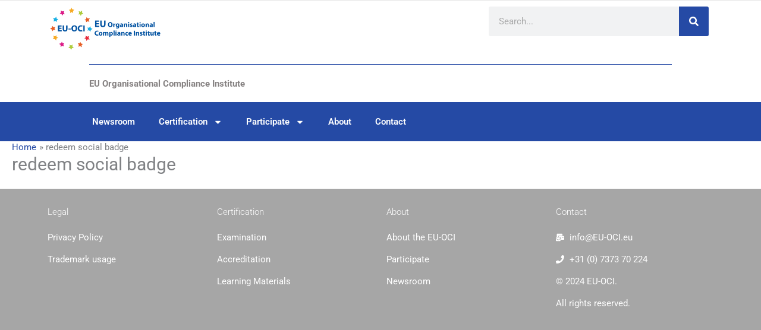

--- FILE ---
content_type: text/css
request_url: https://euoci.eu/wp-content/uploads/sites/14/elementor/css/post-853.css?ver=1765186194
body_size: 1462
content:
.elementor-853 .elementor-element.elementor-element-271859b5:not(.elementor-motion-effects-element-type-background), .elementor-853 .elementor-element.elementor-element-271859b5 > .elementor-motion-effects-container > .elementor-motion-effects-layer{background-color:#E7E7E7;}.elementor-853 .elementor-element.elementor-element-271859b5, .elementor-853 .elementor-element.elementor-element-271859b5 > .elementor-background-overlay{border-radius:0px 0px 0px 0px;}.elementor-853 .elementor-element.elementor-element-271859b5{transition:background 0.3s, border 0.3s, border-radius 0.3s, box-shadow 0.3s;}.elementor-853 .elementor-element.elementor-element-271859b5 > .elementor-background-overlay{transition:background 0.3s, border-radius 0.3s, opacity 0.3s;}.elementor-853 .elementor-element.elementor-element-272afb1{margin-top:0px;margin-bottom:0px;}.elementor-widget-theme-site-logo .widget-image-caption{color:var( --e-global-color-text );font-family:var( --e-global-typography-text-font-family ), Sans-serif;font-weight:var( --e-global-typography-text-font-weight );}.elementor-853 .elementor-element.elementor-element-3978a350{text-align:center;}.elementor-853 .elementor-element.elementor-element-3978a350 img{height:75px;object-fit:contain;object-position:center center;}.elementor-widget-search-form input[type="search"].elementor-search-form__input{font-family:var( --e-global-typography-text-font-family ), Sans-serif;font-weight:var( --e-global-typography-text-font-weight );}.elementor-widget-search-form .elementor-search-form__input,
					.elementor-widget-search-form .elementor-search-form__icon,
					.elementor-widget-search-form .elementor-lightbox .dialog-lightbox-close-button,
					.elementor-widget-search-form .elementor-lightbox .dialog-lightbox-close-button:hover,
					.elementor-widget-search-form.elementor-search-form--skin-full_screen input[type="search"].elementor-search-form__input{color:var( --e-global-color-text );fill:var( --e-global-color-text );}.elementor-widget-search-form .elementor-search-form__submit{font-family:var( --e-global-typography-text-font-family ), Sans-serif;font-weight:var( --e-global-typography-text-font-weight );background-color:var( --e-global-color-secondary );}.elementor-853 .elementor-element.elementor-element-245216a9 .elementor-search-form__container{min-height:50px;}.elementor-853 .elementor-element.elementor-element-245216a9 .elementor-search-form__submit{min-width:50px;background-color:#254AA5;}body:not(.rtl) .elementor-853 .elementor-element.elementor-element-245216a9 .elementor-search-form__icon{padding-left:calc(50px / 3);}body.rtl .elementor-853 .elementor-element.elementor-element-245216a9 .elementor-search-form__icon{padding-right:calc(50px / 3);}.elementor-853 .elementor-element.elementor-element-245216a9 .elementor-search-form__input, .elementor-853 .elementor-element.elementor-element-245216a9.elementor-search-form--button-type-text .elementor-search-form__submit{padding-left:calc(50px / 3);padding-right:calc(50px / 3);}.elementor-853 .elementor-element.elementor-element-245216a9:not(.elementor-search-form--skin-full_screen) .elementor-search-form__container{border-radius:3px;}.elementor-853 .elementor-element.elementor-element-245216a9.elementor-search-form--skin-full_screen input[type="search"].elementor-search-form__input{border-radius:3px;}.elementor-853 .elementor-element.elementor-element-6babbc7e:not(.elementor-motion-effects-element-type-background), .elementor-853 .elementor-element.elementor-element-6babbc7e > .elementor-motion-effects-container > .elementor-motion-effects-layer{background-color:#FFFFFF;}.elementor-853 .elementor-element.elementor-element-6babbc7e > .elementor-container{max-width:1000px;}.elementor-853 .elementor-element.elementor-element-6babbc7e{transition:background 0.3s, border 0.3s, border-radius 0.3s, box-shadow 0.3s;margin-top:0px;margin-bottom:0px;padding:0px 0px 10px 0px;}.elementor-853 .elementor-element.elementor-element-6babbc7e > .elementor-background-overlay{transition:background 0.3s, border-radius 0.3s, opacity 0.3s;}.elementor-853 .elementor-element.elementor-element-b95f6be .elementor-element-populated .elementor-heading-title{color:#868282;}.elementor-widget-divider{--divider-color:var( --e-global-color-secondary );}.elementor-widget-divider .elementor-divider__text{color:var( --e-global-color-secondary );font-family:var( --e-global-typography-secondary-font-family ), Sans-serif;font-weight:var( --e-global-typography-secondary-font-weight );}.elementor-widget-divider.elementor-view-stacked .elementor-icon{background-color:var( --e-global-color-secondary );}.elementor-widget-divider.elementor-view-framed .elementor-icon, .elementor-widget-divider.elementor-view-default .elementor-icon{color:var( --e-global-color-secondary );border-color:var( --e-global-color-secondary );}.elementor-widget-divider.elementor-view-framed .elementor-icon, .elementor-widget-divider.elementor-view-default .elementor-icon svg{fill:var( --e-global-color-secondary );}.elementor-853 .elementor-element.elementor-element-7a86c5e9{--divider-border-style:solid;--divider-color:#254AA5;--divider-border-width:1px;}.elementor-853 .elementor-element.elementor-element-7a86c5e9 > .elementor-widget-container{margin:0px 0px 0px 0px;}.elementor-853 .elementor-element.elementor-element-7a86c5e9 .elementor-divider-separator{width:100%;}.elementor-853 .elementor-element.elementor-element-7a86c5e9 .elementor-divider{padding-block-start:2px;padding-block-end:2px;}.elementor-widget-theme-site-title .elementor-heading-title{font-family:var( --e-global-typography-primary-font-family ), Sans-serif;font-weight:var( --e-global-typography-primary-font-weight );color:var( --e-global-color-primary );}.elementor-853 .elementor-element.elementor-element-5101dbd4{text-align:left;}.elementor-853 .elementor-element.elementor-element-5101dbd4 .elementor-heading-title{font-family:"Roboto", Sans-serif;font-weight:700;color:#FFFFFF;}.elementor-853 .elementor-element.elementor-element-48091a41:not(.elementor-motion-effects-element-type-background), .elementor-853 .elementor-element.elementor-element-48091a41 > .elementor-motion-effects-container > .elementor-motion-effects-layer{background-color:#254AA5;}.elementor-853 .elementor-element.elementor-element-48091a41 > .elementor-container{max-width:1000px;}.elementor-853 .elementor-element.elementor-element-48091a41{transition:background 0.3s, border 0.3s, border-radius 0.3s, box-shadow 0.3s;}.elementor-853 .elementor-element.elementor-element-48091a41 > .elementor-background-overlay{transition:background 0.3s, border-radius 0.3s, opacity 0.3s;}.elementor-853 .elementor-element.elementor-element-48091a41 .elementor-heading-title{color:#FFFFFF;}.elementor-853 .elementor-element.elementor-element-40a13f6c > .elementor-element-populated{margin:0px -15px 0px -15px;--e-column-margin-right:-15px;--e-column-margin-left:-15px;}.elementor-widget-nav-menu .elementor-nav-menu .elementor-item{font-family:var( --e-global-typography-primary-font-family ), Sans-serif;font-weight:var( --e-global-typography-primary-font-weight );}.elementor-widget-nav-menu .elementor-nav-menu--main .elementor-item{color:var( --e-global-color-text );fill:var( --e-global-color-text );}.elementor-widget-nav-menu .elementor-nav-menu--main .elementor-item:hover,
					.elementor-widget-nav-menu .elementor-nav-menu--main .elementor-item.elementor-item-active,
					.elementor-widget-nav-menu .elementor-nav-menu--main .elementor-item.highlighted,
					.elementor-widget-nav-menu .elementor-nav-menu--main .elementor-item:focus{color:var( --e-global-color-accent );fill:var( --e-global-color-accent );}.elementor-widget-nav-menu .elementor-nav-menu--main:not(.e--pointer-framed) .elementor-item:before,
					.elementor-widget-nav-menu .elementor-nav-menu--main:not(.e--pointer-framed) .elementor-item:after{background-color:var( --e-global-color-accent );}.elementor-widget-nav-menu .e--pointer-framed .elementor-item:before,
					.elementor-widget-nav-menu .e--pointer-framed .elementor-item:after{border-color:var( --e-global-color-accent );}.elementor-widget-nav-menu{--e-nav-menu-divider-color:var( --e-global-color-text );}.elementor-widget-nav-menu .elementor-nav-menu--dropdown .elementor-item, .elementor-widget-nav-menu .elementor-nav-menu--dropdown  .elementor-sub-item{font-family:var( --e-global-typography-accent-font-family ), Sans-serif;font-weight:var( --e-global-typography-accent-font-weight );}.elementor-853 .elementor-element.elementor-element-18f7084e .elementor-menu-toggle{margin-right:auto;background-color:var( --e-global-color-primary );}.elementor-853 .elementor-element.elementor-element-18f7084e .elementor-nav-menu .elementor-item{font-family:"Roboto", Sans-serif;font-weight:600;}.elementor-853 .elementor-element.elementor-element-18f7084e .elementor-nav-menu--main .elementor-item{color:#FFFFFF;fill:#FFFFFF;}.elementor-853 .elementor-element.elementor-element-18f7084e .elementor-nav-menu--main .elementor-item:hover,
					.elementor-853 .elementor-element.elementor-element-18f7084e .elementor-nav-menu--main .elementor-item.elementor-item-active,
					.elementor-853 .elementor-element.elementor-element-18f7084e .elementor-nav-menu--main .elementor-item.highlighted,
					.elementor-853 .elementor-element.elementor-element-18f7084e .elementor-nav-menu--main .elementor-item:focus{color:#ABAEB1;fill:#ABAEB1;}.elementor-853 .elementor-element.elementor-element-18f7084e .elementor-nav-menu--dropdown{background-color:#BFD0E4;border-radius:5px 5px 5px 5px;}.elementor-853 .elementor-element.elementor-element-18f7084e .elementor-nav-menu--dropdown a:hover,
					.elementor-853 .elementor-element.elementor-element-18f7084e .elementor-nav-menu--dropdown a:focus,
					.elementor-853 .elementor-element.elementor-element-18f7084e .elementor-nav-menu--dropdown a.elementor-item-active,
					.elementor-853 .elementor-element.elementor-element-18f7084e .elementor-nav-menu--dropdown a.highlighted{background-color:var( --e-global-color-primary );}.elementor-853 .elementor-element.elementor-element-18f7084e .elementor-nav-menu--dropdown li:first-child a{border-top-left-radius:5px;border-top-right-radius:5px;}.elementor-853 .elementor-element.elementor-element-18f7084e .elementor-nav-menu--dropdown li:last-child a{border-bottom-right-radius:5px;border-bottom-left-radius:5px;}.elementor-853 .elementor-element.elementor-element-18f7084e div.elementor-menu-toggle{color:var( --e-global-color-astglobalcolor3 );}.elementor-853 .elementor-element.elementor-element-18f7084e div.elementor-menu-toggle svg{fill:var( --e-global-color-astglobalcolor3 );}.elementor-theme-builder-content-area{height:400px;}.elementor-location-header:before, .elementor-location-footer:before{content:"";display:table;clear:both;}@media(min-width:768px){.elementor-853 .elementor-element.elementor-element-6664160d{width:19.297%;}.elementor-853 .elementor-element.elementor-element-1aaabac3{width:45.789%;}.elementor-853 .elementor-element.elementor-element-47c95dd7{width:34.246%;}.elementor-853 .elementor-element.elementor-element-40a13f6c{width:100%;}}

--- FILE ---
content_type: text/css
request_url: https://euoci.eu/wp-content/uploads/sites/14/elementor/css/post-861.css?ver=1765186194
body_size: 836
content:
.elementor-861 .elementor-element.elementor-element-70af9f01:not(.elementor-motion-effects-element-type-background), .elementor-861 .elementor-element.elementor-element-70af9f01 > .elementor-motion-effects-container > .elementor-motion-effects-layer{background-color:#A6A6A6;}.elementor-861 .elementor-element.elementor-element-70af9f01{transition:background 0.3s, border 0.3s, border-radius 0.3s, box-shadow 0.3s;padding:20px 20px 50px 20px;}.elementor-861 .elementor-element.elementor-element-70af9f01 > .elementor-background-overlay{transition:background 0.3s, border-radius 0.3s, opacity 0.3s;}.elementor-widget-heading .elementor-heading-title{font-family:var( --e-global-typography-primary-font-family ), Sans-serif;font-weight:var( --e-global-typography-primary-font-weight );color:var( --e-global-color-primary );}.elementor-861 .elementor-element.elementor-element-382aaacf .elementor-heading-title{color:var( --e-global-color-5a50069 );}.elementor-widget-icon-list .elementor-icon-list-item:not(:last-child):after{border-color:var( --e-global-color-text );}.elementor-widget-icon-list .elementor-icon-list-icon i{color:var( --e-global-color-primary );}.elementor-widget-icon-list .elementor-icon-list-icon svg{fill:var( --e-global-color-primary );}.elementor-widget-icon-list .elementor-icon-list-item > .elementor-icon-list-text, .elementor-widget-icon-list .elementor-icon-list-item > a{font-family:var( --e-global-typography-text-font-family ), Sans-serif;font-weight:var( --e-global-typography-text-font-weight );}.elementor-widget-icon-list .elementor-icon-list-text{color:var( --e-global-color-secondary );}.elementor-861 .elementor-element.elementor-element-2765df73 .elementor-icon-list-items:not(.elementor-inline-items) .elementor-icon-list-item:not(:last-child){padding-block-end:calc(10px/2);}.elementor-861 .elementor-element.elementor-element-2765df73 .elementor-icon-list-items:not(.elementor-inline-items) .elementor-icon-list-item:not(:first-child){margin-block-start:calc(10px/2);}.elementor-861 .elementor-element.elementor-element-2765df73 .elementor-icon-list-items.elementor-inline-items .elementor-icon-list-item{margin-inline:calc(10px/2);}.elementor-861 .elementor-element.elementor-element-2765df73 .elementor-icon-list-items.elementor-inline-items{margin-inline:calc(-10px/2);}.elementor-861 .elementor-element.elementor-element-2765df73 .elementor-icon-list-items.elementor-inline-items .elementor-icon-list-item:after{inset-inline-end:calc(-10px/2);}.elementor-861 .elementor-element.elementor-element-2765df73 .elementor-icon-list-icon i{transition:color 0.3s;}.elementor-861 .elementor-element.elementor-element-2765df73 .elementor-icon-list-icon svg{transition:fill 0.3s;}.elementor-861 .elementor-element.elementor-element-2765df73{--e-icon-list-icon-size:14px;--icon-vertical-offset:0px;}.elementor-861 .elementor-element.elementor-element-2765df73 .elementor-icon-list-text{color:var( --e-global-color-5a50069 );transition:color 0.3s;}.elementor-861 .elementor-element.elementor-element-365c59d8 .elementor-heading-title{color:var( --e-global-color-5a50069 );}.elementor-861 .elementor-element.elementor-element-276e476a .elementor-icon-list-items:not(.elementor-inline-items) .elementor-icon-list-item:not(:last-child){padding-block-end:calc(10px/2);}.elementor-861 .elementor-element.elementor-element-276e476a .elementor-icon-list-items:not(.elementor-inline-items) .elementor-icon-list-item:not(:first-child){margin-block-start:calc(10px/2);}.elementor-861 .elementor-element.elementor-element-276e476a .elementor-icon-list-items.elementor-inline-items .elementor-icon-list-item{margin-inline:calc(10px/2);}.elementor-861 .elementor-element.elementor-element-276e476a .elementor-icon-list-items.elementor-inline-items{margin-inline:calc(-10px/2);}.elementor-861 .elementor-element.elementor-element-276e476a .elementor-icon-list-items.elementor-inline-items .elementor-icon-list-item:after{inset-inline-end:calc(-10px/2);}.elementor-861 .elementor-element.elementor-element-276e476a .elementor-icon-list-icon i{transition:color 0.3s;}.elementor-861 .elementor-element.elementor-element-276e476a .elementor-icon-list-icon svg{transition:fill 0.3s;}.elementor-861 .elementor-element.elementor-element-276e476a{--e-icon-list-icon-size:14px;--icon-vertical-offset:0px;}.elementor-861 .elementor-element.elementor-element-276e476a .elementor-icon-list-text{color:var( --e-global-color-5a50069 );transition:color 0.3s;}.elementor-861 .elementor-element.elementor-element-4192702e .elementor-heading-title{color:var( --e-global-color-5a50069 );}.elementor-861 .elementor-element.elementor-element-1cd01612 .elementor-icon-list-items:not(.elementor-inline-items) .elementor-icon-list-item:not(:last-child){padding-block-end:calc(10px/2);}.elementor-861 .elementor-element.elementor-element-1cd01612 .elementor-icon-list-items:not(.elementor-inline-items) .elementor-icon-list-item:not(:first-child){margin-block-start:calc(10px/2);}.elementor-861 .elementor-element.elementor-element-1cd01612 .elementor-icon-list-items.elementor-inline-items .elementor-icon-list-item{margin-inline:calc(10px/2);}.elementor-861 .elementor-element.elementor-element-1cd01612 .elementor-icon-list-items.elementor-inline-items{margin-inline:calc(-10px/2);}.elementor-861 .elementor-element.elementor-element-1cd01612 .elementor-icon-list-items.elementor-inline-items .elementor-icon-list-item:after{inset-inline-end:calc(-10px/2);}.elementor-861 .elementor-element.elementor-element-1cd01612 .elementor-icon-list-icon i{transition:color 0.3s;}.elementor-861 .elementor-element.elementor-element-1cd01612 .elementor-icon-list-icon svg{transition:fill 0.3s;}.elementor-861 .elementor-element.elementor-element-1cd01612{--e-icon-list-icon-size:14px;--icon-vertical-offset:0px;}.elementor-861 .elementor-element.elementor-element-1cd01612 .elementor-icon-list-text{color:var( --e-global-color-5a50069 );transition:color 0.3s;}.elementor-861 .elementor-element.elementor-element-1a68c324 .elementor-heading-title{color:var( --e-global-color-5a50069 );}.elementor-861 .elementor-element.elementor-element-53b0632 .elementor-icon-list-items:not(.elementor-inline-items) .elementor-icon-list-item:not(:last-child){padding-block-end:calc(10px/2);}.elementor-861 .elementor-element.elementor-element-53b0632 .elementor-icon-list-items:not(.elementor-inline-items) .elementor-icon-list-item:not(:first-child){margin-block-start:calc(10px/2);}.elementor-861 .elementor-element.elementor-element-53b0632 .elementor-icon-list-items.elementor-inline-items .elementor-icon-list-item{margin-inline:calc(10px/2);}.elementor-861 .elementor-element.elementor-element-53b0632 .elementor-icon-list-items.elementor-inline-items{margin-inline:calc(-10px/2);}.elementor-861 .elementor-element.elementor-element-53b0632 .elementor-icon-list-items.elementor-inline-items .elementor-icon-list-item:after{inset-inline-end:calc(-10px/2);}.elementor-861 .elementor-element.elementor-element-53b0632 .elementor-icon-list-icon i{color:#FFFFFF;transition:color 0.3s;}.elementor-861 .elementor-element.elementor-element-53b0632 .elementor-icon-list-icon svg{fill:#FFFFFF;transition:fill 0.3s;}.elementor-861 .elementor-element.elementor-element-53b0632{--e-icon-list-icon-size:14px;--icon-vertical-offset:0px;}.elementor-861 .elementor-element.elementor-element-53b0632 .elementor-icon-list-text{color:var( --e-global-color-5a50069 );transition:color 0.3s;}.elementor-widget-text-editor{font-family:var( --e-global-typography-text-font-family ), Sans-serif;font-weight:var( --e-global-typography-text-font-weight );color:var( --e-global-color-text );}.elementor-widget-text-editor.elementor-drop-cap-view-stacked .elementor-drop-cap{background-color:var( --e-global-color-primary );}.elementor-widget-text-editor.elementor-drop-cap-view-framed .elementor-drop-cap, .elementor-widget-text-editor.elementor-drop-cap-view-default .elementor-drop-cap{color:var( --e-global-color-primary );border-color:var( --e-global-color-primary );}.elementor-theme-builder-content-area{height:400px;}.elementor-location-header:before, .elementor-location-footer:before{content:"";display:table;clear:both;}